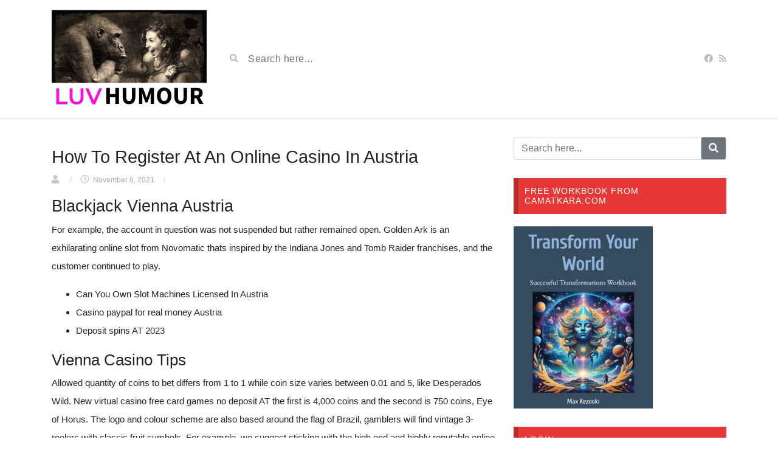

--- FILE ---
content_type: text/html; charset=UTF-8
request_url: https://luvhumour.com/debit-cards-e-casino-austria/
body_size: 14962
content:
<!DOCTYPE html><html class="h-100" dir="ltr" lang="en-US" prefix="og: https://ogp.me/ns#"><head><script data-no-optimize="1">var litespeed_docref=sessionStorage.getItem("litespeed_docref");litespeed_docref&&(Object.defineProperty(document,"referrer",{get:function(){return litespeed_docref}}),sessionStorage.removeItem("litespeed_docref"));</script> <meta charset="UTF-8"><meta name="viewport" content="width=device-width, initial-scale=1"><title>How To Register At An Online Casino In Austria - Luv Humour - Best Comedy</title><meta name="description" content="Blackjack Vienna Austria For example, the account in question was not suspended but rather remained open. Golden Ark is an exhilarating online slot from Novomatic thats inspired by the Indiana Jones and Tomb Raider franchises, and the customer continued to play. Can You Own Slot Machines Licensed In Austria Casino paypal for real money Austria" /><meta name="robots" content="max-image-preview:large" /><link rel="canonical" href="https://luvhumour.com/debit-cards-e-casino-austria/" /><meta name="generator" content="All in One SEO (AIOSEO) 4.9.3" /><meta property="og:locale" content="en_US" /><meta property="og:site_name" content="Luv Humour - Best Comedy - For those that believe in not taking themselves or life too seriously..." /><meta property="og:type" content="article" /><meta property="og:title" content="How To Register At An Online Casino In Austria - Luv Humour - Best Comedy" /><meta property="og:description" content="Blackjack Vienna Austria For example, the account in question was not suspended but rather remained open. Golden Ark is an exhilarating online slot from Novomatic thats inspired by the Indiana Jones and Tomb Raider franchises, and the customer continued to play. Can You Own Slot Machines Licensed In Austria Casino paypal for real money Austria" /><meta property="og:url" content="https://luvhumour.com/debit-cards-e-casino-austria/" /><meta property="article:published_time" content="2021-11-06T16:10:34+00:00" /><meta property="article:modified_time" content="-001-11-30T00:00:00+00:00" /><meta name="twitter:card" content="summary_large_image" /><meta name="twitter:title" content="How To Register At An Online Casino In Austria - Luv Humour - Best Comedy" /><meta name="twitter:description" content="Blackjack Vienna Austria For example, the account in question was not suspended but rather remained open. Golden Ark is an exhilarating online slot from Novomatic thats inspired by the Indiana Jones and Tomb Raider franchises, and the customer continued to play. Can You Own Slot Machines Licensed In Austria Casino paypal for real money Austria" /> <script type="application/ld+json" class="aioseo-schema">{"@context":"https:\/\/schema.org","@graph":[{"@type":"BlogPosting","@id":"https:\/\/luvhumour.com\/debit-cards-e-casino-austria\/#blogposting","name":"How To Register At An Online Casino In Austria - Luv Humour - Best Comedy","headline":"How To Register At An Online Casino In Austria","author":{"@id":"https:\/\/luvhumour.com\/author\/#author"},"publisher":{"@id":"https:\/\/luvhumour.com\/#organization"},"datePublished":"2021-11-06T16:10:34+00:00","dateModified":"-0001-11-30T00:00:00+00:00","inLanguage":"en-US","mainEntityOfPage":{"@id":"https:\/\/luvhumour.com\/debit-cards-e-casino-austria\/#webpage"},"isPartOf":{"@id":"https:\/\/luvhumour.com\/debit-cards-e-casino-austria\/#webpage"}},{"@type":"BreadcrumbList","@id":"https:\/\/luvhumour.com\/debit-cards-e-casino-austria\/#breadcrumblist","itemListElement":[{"@type":"ListItem","@id":"https:\/\/luvhumour.com#listItem","position":1,"name":"Home","item":"https:\/\/luvhumour.com","nextItem":{"@type":"ListItem","@id":"https:\/\/luvhumour.com\/debit-cards-e-casino-austria\/#listItem","name":"How To Register At An Online Casino In Austria"}},{"@type":"ListItem","@id":"https:\/\/luvhumour.com\/debit-cards-e-casino-austria\/#listItem","position":2,"name":"How To Register At An Online Casino In Austria","previousItem":{"@type":"ListItem","@id":"https:\/\/luvhumour.com#listItem","name":"Home"}}]},{"@type":"Organization","@id":"https:\/\/luvhumour.com\/#organization","name":"Luv Humour - Best Comedy","description":"For those that believe in not taking themselves or life too seriously...","url":"https:\/\/luvhumour.com\/"},{"@type":"Person","@id":"https:\/\/luvhumour.com\/author\/#author","url":"https:\/\/luvhumour.com\/author\/"},{"@type":"WebPage","@id":"https:\/\/luvhumour.com\/debit-cards-e-casino-austria\/#webpage","url":"https:\/\/luvhumour.com\/debit-cards-e-casino-austria\/","name":"How To Register At An Online Casino In Austria - Luv Humour - Best Comedy","description":"Blackjack Vienna Austria For example, the account in question was not suspended but rather remained open. Golden Ark is an exhilarating online slot from Novomatic thats inspired by the Indiana Jones and Tomb Raider franchises, and the customer continued to play. Can You Own Slot Machines Licensed In Austria Casino paypal for real money Austria","inLanguage":"en-US","isPartOf":{"@id":"https:\/\/luvhumour.com\/#website"},"breadcrumb":{"@id":"https:\/\/luvhumour.com\/debit-cards-e-casino-austria\/#breadcrumblist"},"author":{"@id":"https:\/\/luvhumour.com\/author\/#author"},"creator":{"@id":"https:\/\/luvhumour.com\/author\/#author"},"datePublished":"2021-11-06T16:10:34+00:00","dateModified":"-0001-11-30T00:00:00+00:00"},{"@type":"WebSite","@id":"https:\/\/luvhumour.com\/#website","url":"https:\/\/luvhumour.com\/","name":"Luv Humour - Best Comedy","description":"For those that believe in not taking themselves or life too seriously...","inLanguage":"en-US","publisher":{"@id":"https:\/\/luvhumour.com\/#organization"}}]}</script> <link rel='dns-prefetch' href='//www.googletagmanager.com' /><link rel='dns-prefetch' href='//fonts.googleapis.com' /><link rel="alternate" type="application/rss+xml" title="Luv Humour - Best Comedy &raquo; Feed" href="https://luvhumour.com/feed/" /><link rel="alternate" type="application/rss+xml" title="Luv Humour - Best Comedy &raquo; Comments Feed" href="https://luvhumour.com/comments/feed/" /><link rel="alternate" title="oEmbed (JSON)" type="application/json+oembed" href="https://luvhumour.com/wp-json/oembed/1.0/embed?url=https%3A%2F%2Fluvhumour.com%2Fdebit-cards-e-casino-austria%2F" /><link rel="alternate" title="oEmbed (XML)" type="text/xml+oembed" href="https://luvhumour.com/wp-json/oembed/1.0/embed?url=https%3A%2F%2Fluvhumour.com%2Fdebit-cards-e-casino-austria%2F&#038;format=xml" /><style id='wp-img-auto-sizes-contain-inline-css' type='text/css'>img:is([sizes=auto i],[sizes^="auto," i]){contain-intrinsic-size:3000px 1500px}
/*# sourceURL=wp-img-auto-sizes-contain-inline-css */</style><link data-optimized="2" rel="stylesheet" href="https://luvhumour.com/wp-content/litespeed/ucss/1d3632971205414b8b16dc843a1f9a65.css?ver=7e67d" /><style id='global-styles-inline-css' type='text/css'>:root{--wp--preset--aspect-ratio--square: 1;--wp--preset--aspect-ratio--4-3: 4/3;--wp--preset--aspect-ratio--3-4: 3/4;--wp--preset--aspect-ratio--3-2: 3/2;--wp--preset--aspect-ratio--2-3: 2/3;--wp--preset--aspect-ratio--16-9: 16/9;--wp--preset--aspect-ratio--9-16: 9/16;--wp--preset--color--black: #000000;--wp--preset--color--cyan-bluish-gray: #abb8c3;--wp--preset--color--white: #ffffff;--wp--preset--color--pale-pink: #f78da7;--wp--preset--color--vivid-red: #cf2e2e;--wp--preset--color--luminous-vivid-orange: #ff6900;--wp--preset--color--luminous-vivid-amber: #fcb900;--wp--preset--color--light-green-cyan: #7bdcb5;--wp--preset--color--vivid-green-cyan: #00d084;--wp--preset--color--pale-cyan-blue: #8ed1fc;--wp--preset--color--vivid-cyan-blue: #0693e3;--wp--preset--color--vivid-purple: #9b51e0;--wp--preset--gradient--vivid-cyan-blue-to-vivid-purple: linear-gradient(135deg,rgb(6,147,227) 0%,rgb(155,81,224) 100%);--wp--preset--gradient--light-green-cyan-to-vivid-green-cyan: linear-gradient(135deg,rgb(122,220,180) 0%,rgb(0,208,130) 100%);--wp--preset--gradient--luminous-vivid-amber-to-luminous-vivid-orange: linear-gradient(135deg,rgb(252,185,0) 0%,rgb(255,105,0) 100%);--wp--preset--gradient--luminous-vivid-orange-to-vivid-red: linear-gradient(135deg,rgb(255,105,0) 0%,rgb(207,46,46) 100%);--wp--preset--gradient--very-light-gray-to-cyan-bluish-gray: linear-gradient(135deg,rgb(238,238,238) 0%,rgb(169,184,195) 100%);--wp--preset--gradient--cool-to-warm-spectrum: linear-gradient(135deg,rgb(74,234,220) 0%,rgb(151,120,209) 20%,rgb(207,42,186) 40%,rgb(238,44,130) 60%,rgb(251,105,98) 80%,rgb(254,248,76) 100%);--wp--preset--gradient--blush-light-purple: linear-gradient(135deg,rgb(255,206,236) 0%,rgb(152,150,240) 100%);--wp--preset--gradient--blush-bordeaux: linear-gradient(135deg,rgb(254,205,165) 0%,rgb(254,45,45) 50%,rgb(107,0,62) 100%);--wp--preset--gradient--luminous-dusk: linear-gradient(135deg,rgb(255,203,112) 0%,rgb(199,81,192) 50%,rgb(65,88,208) 100%);--wp--preset--gradient--pale-ocean: linear-gradient(135deg,rgb(255,245,203) 0%,rgb(182,227,212) 50%,rgb(51,167,181) 100%);--wp--preset--gradient--electric-grass: linear-gradient(135deg,rgb(202,248,128) 0%,rgb(113,206,126) 100%);--wp--preset--gradient--midnight: linear-gradient(135deg,rgb(2,3,129) 0%,rgb(40,116,252) 100%);--wp--preset--font-size--small: 13px;--wp--preset--font-size--medium: 20px;--wp--preset--font-size--large: 36px;--wp--preset--font-size--x-large: 42px;--wp--preset--spacing--20: 0.44rem;--wp--preset--spacing--30: 0.67rem;--wp--preset--spacing--40: 1rem;--wp--preset--spacing--50: 1.5rem;--wp--preset--spacing--60: 2.25rem;--wp--preset--spacing--70: 3.38rem;--wp--preset--spacing--80: 5.06rem;--wp--preset--shadow--natural: 6px 6px 9px rgba(0, 0, 0, 0.2);--wp--preset--shadow--deep: 12px 12px 50px rgba(0, 0, 0, 0.4);--wp--preset--shadow--sharp: 6px 6px 0px rgba(0, 0, 0, 0.2);--wp--preset--shadow--outlined: 6px 6px 0px -3px rgb(255, 255, 255), 6px 6px rgb(0, 0, 0);--wp--preset--shadow--crisp: 6px 6px 0px rgb(0, 0, 0);}:where(.is-layout-flex){gap: 0.5em;}:where(.is-layout-grid){gap: 0.5em;}body .is-layout-flex{display: flex;}.is-layout-flex{flex-wrap: wrap;align-items: center;}.is-layout-flex > :is(*, div){margin: 0;}body .is-layout-grid{display: grid;}.is-layout-grid > :is(*, div){margin: 0;}:where(.wp-block-columns.is-layout-flex){gap: 2em;}:where(.wp-block-columns.is-layout-grid){gap: 2em;}:where(.wp-block-post-template.is-layout-flex){gap: 1.25em;}:where(.wp-block-post-template.is-layout-grid){gap: 1.25em;}.has-black-color{color: var(--wp--preset--color--black) !important;}.has-cyan-bluish-gray-color{color: var(--wp--preset--color--cyan-bluish-gray) !important;}.has-white-color{color: var(--wp--preset--color--white) !important;}.has-pale-pink-color{color: var(--wp--preset--color--pale-pink) !important;}.has-vivid-red-color{color: var(--wp--preset--color--vivid-red) !important;}.has-luminous-vivid-orange-color{color: var(--wp--preset--color--luminous-vivid-orange) !important;}.has-luminous-vivid-amber-color{color: var(--wp--preset--color--luminous-vivid-amber) !important;}.has-light-green-cyan-color{color: var(--wp--preset--color--light-green-cyan) !important;}.has-vivid-green-cyan-color{color: var(--wp--preset--color--vivid-green-cyan) !important;}.has-pale-cyan-blue-color{color: var(--wp--preset--color--pale-cyan-blue) !important;}.has-vivid-cyan-blue-color{color: var(--wp--preset--color--vivid-cyan-blue) !important;}.has-vivid-purple-color{color: var(--wp--preset--color--vivid-purple) !important;}.has-black-background-color{background-color: var(--wp--preset--color--black) !important;}.has-cyan-bluish-gray-background-color{background-color: var(--wp--preset--color--cyan-bluish-gray) !important;}.has-white-background-color{background-color: var(--wp--preset--color--white) !important;}.has-pale-pink-background-color{background-color: var(--wp--preset--color--pale-pink) !important;}.has-vivid-red-background-color{background-color: var(--wp--preset--color--vivid-red) !important;}.has-luminous-vivid-orange-background-color{background-color: var(--wp--preset--color--luminous-vivid-orange) !important;}.has-luminous-vivid-amber-background-color{background-color: var(--wp--preset--color--luminous-vivid-amber) !important;}.has-light-green-cyan-background-color{background-color: var(--wp--preset--color--light-green-cyan) !important;}.has-vivid-green-cyan-background-color{background-color: var(--wp--preset--color--vivid-green-cyan) !important;}.has-pale-cyan-blue-background-color{background-color: var(--wp--preset--color--pale-cyan-blue) !important;}.has-vivid-cyan-blue-background-color{background-color: var(--wp--preset--color--vivid-cyan-blue) !important;}.has-vivid-purple-background-color{background-color: var(--wp--preset--color--vivid-purple) !important;}.has-black-border-color{border-color: var(--wp--preset--color--black) !important;}.has-cyan-bluish-gray-border-color{border-color: var(--wp--preset--color--cyan-bluish-gray) !important;}.has-white-border-color{border-color: var(--wp--preset--color--white) !important;}.has-pale-pink-border-color{border-color: var(--wp--preset--color--pale-pink) !important;}.has-vivid-red-border-color{border-color: var(--wp--preset--color--vivid-red) !important;}.has-luminous-vivid-orange-border-color{border-color: var(--wp--preset--color--luminous-vivid-orange) !important;}.has-luminous-vivid-amber-border-color{border-color: var(--wp--preset--color--luminous-vivid-amber) !important;}.has-light-green-cyan-border-color{border-color: var(--wp--preset--color--light-green-cyan) !important;}.has-vivid-green-cyan-border-color{border-color: var(--wp--preset--color--vivid-green-cyan) !important;}.has-pale-cyan-blue-border-color{border-color: var(--wp--preset--color--pale-cyan-blue) !important;}.has-vivid-cyan-blue-border-color{border-color: var(--wp--preset--color--vivid-cyan-blue) !important;}.has-vivid-purple-border-color{border-color: var(--wp--preset--color--vivid-purple) !important;}.has-vivid-cyan-blue-to-vivid-purple-gradient-background{background: var(--wp--preset--gradient--vivid-cyan-blue-to-vivid-purple) !important;}.has-light-green-cyan-to-vivid-green-cyan-gradient-background{background: var(--wp--preset--gradient--light-green-cyan-to-vivid-green-cyan) !important;}.has-luminous-vivid-amber-to-luminous-vivid-orange-gradient-background{background: var(--wp--preset--gradient--luminous-vivid-amber-to-luminous-vivid-orange) !important;}.has-luminous-vivid-orange-to-vivid-red-gradient-background{background: var(--wp--preset--gradient--luminous-vivid-orange-to-vivid-red) !important;}.has-very-light-gray-to-cyan-bluish-gray-gradient-background{background: var(--wp--preset--gradient--very-light-gray-to-cyan-bluish-gray) !important;}.has-cool-to-warm-spectrum-gradient-background{background: var(--wp--preset--gradient--cool-to-warm-spectrum) !important;}.has-blush-light-purple-gradient-background{background: var(--wp--preset--gradient--blush-light-purple) !important;}.has-blush-bordeaux-gradient-background{background: var(--wp--preset--gradient--blush-bordeaux) !important;}.has-luminous-dusk-gradient-background{background: var(--wp--preset--gradient--luminous-dusk) !important;}.has-pale-ocean-gradient-background{background: var(--wp--preset--gradient--pale-ocean) !important;}.has-electric-grass-gradient-background{background: var(--wp--preset--gradient--electric-grass) !important;}.has-midnight-gradient-background{background: var(--wp--preset--gradient--midnight) !important;}.has-small-font-size{font-size: var(--wp--preset--font-size--small) !important;}.has-medium-font-size{font-size: var(--wp--preset--font-size--medium) !important;}.has-large-font-size{font-size: var(--wp--preset--font-size--large) !important;}.has-x-large-font-size{font-size: var(--wp--preset--font-size--x-large) !important;}
/*# sourceURL=global-styles-inline-css */</style><style id='classic-theme-styles-inline-css' type='text/css'>/*! This file is auto-generated */
.wp-block-button__link{color:#fff;background-color:#32373c;border-radius:9999px;box-shadow:none;text-decoration:none;padding:calc(.667em + 2px) calc(1.333em + 2px);font-size:1.125em}.wp-block-file__button{background:#32373c;color:#fff;text-decoration:none}
/*# sourceURL=/wp-includes/css/classic-themes.min.css */</style><style id='videotube-style-inline-css' type='text/css'>div#header{background:#FFFFFF}#navigation-wrapper{background:#4C5358}.dropdown-menu{background:#4C5358;}.widget.widget-primary .widget-title, .sidebar .wpb_wrapper .widgettitle, .sidebar .widget.widget-builder .widget-title{background:#E73737}#footer .widget ul li a, #footer .widget p a{color:#FFFFFF}#footer .widget p{color:#FFFFFF}
/*# sourceURL=videotube-style-inline-css */</style> <script type="litespeed/javascript" data-src="https://luvhumour.com/wp-includes/js/jquery/jquery.min.js" id="jquery-core-js"></script> 
 <script type="litespeed/javascript" data-src="https://www.googletagmanager.com/gtag/js?id=GT-5R6QDV7S" id="google_gtagjs-js"></script> <script id="google_gtagjs-js-after" type="litespeed/javascript">window.dataLayer=window.dataLayer||[];function gtag(){dataLayer.push(arguments)}
gtag("set","linker",{"domains":["luvhumour.com"]});gtag("js",new Date());gtag("set","developer_id.dZTNiMT",!0);gtag("config","GT-5R6QDV7S")</script> <link rel="https://api.w.org/" href="https://luvhumour.com/wp-json/" /><link rel="alternate" title="JSON" type="application/json" href="https://luvhumour.com/wp-json/wp/v2/posts/3002" /><link rel="EditURI" type="application/rsd+xml" title="RSD" href="https://luvhumour.com/xmlrpc.php?rsd" /><meta name="generator" content="WordPress 6.9" /><link rel='shortlink' href='https://luvhumour.com/?p=3002' /><meta name="generator" content="Redux 4.5.10" /><meta name="generator" content="Site Kit by Google 1.170.0" /><meta name="generator" content="Powered by WPBakery Page Builder - drag and drop page builder for WordPress."/><link rel="icon" href="https://luvhumour.com/wp-content/uploads/2020/07/cropped-ROFL_Favicon-32x32.png" sizes="32x32" /><link rel="icon" href="https://luvhumour.com/wp-content/uploads/2020/07/cropped-ROFL_Favicon-192x192.png" sizes="192x192" /><link rel="apple-touch-icon" href="https://luvhumour.com/wp-content/uploads/2020/07/cropped-ROFL_Favicon-180x180.png" /><meta name="msapplication-TileImage" content="https://luvhumour.com/wp-content/uploads/2020/07/cropped-ROFL_Favicon-270x270.png" />
<noscript><style>.wpb_animate_when_almost_visible { opacity: 1; }</style></noscript></head><body class="wp-singular post-template-default single single-post postid-3002 single-format-standard wp-theme-videotube wp-child-theme-videotube-child d-flex flex-column h-100 wpb-js-composer js-comp-ver-6.9.0 vc_responsive"><div id="header" class="border-bottom"><div class="container"><div class="row d-flex align-items-center"><div class="col-xl-3 col-lg-3 col-md-3 col-4 d-flex align-items-center" id="logo">
<a title="For those that believe in not taking themselves or life too seriously&#8230;" href="https://luvhumour.com">
<img data-lazyloaded="1" src="[data-uri]" width="439" height="282" data-src="https://luvhumour.com/wp-content/uploads/2020/07/LuvHumour-Hori.png.webp" alt="For those that believe in not taking themselves or life too seriously&#8230;" />
</a></div><div class="col-xl-6 col-lg-6 col-md-6 col-8 d-flex align-items-center m-0" id="site-search"><form class="w-100 search-form" method="get" action="https://luvhumour.com"><div id="header-search" class="d-flex align-items-center">
<button type="submit" class="btn btn-text btn-sm">
<span class="fa fa-search"></span>
</button>
<input class="form-control form-control-sm shadow-none" value="" name="s" type="text" placeholder="Search here..." id="search"></div></form></div><div class="col-xl-3 col-lg-3 col-md-3 col-12 d-flex align-items-center justify-content-end" id="header-social">
<a href="https://www.facebook.com/kezooki/"><i class="fab fa-facebook"></i></a>				<a href="https://luvhumour.com/feed/rss/"><i class="fa fa-rss"></i></a></div></div></div></div><main id="site-content"><div class="container"><div class="row"><div id="primary" class="content-area col-lg-8 col-md-8 col-sm-12"><div id="post-3002" class="single-entry post-3002 post type-post status-publish format-standard hentry"><div class="post-header my-3"><h1 class="entry-title post-title h1">How To Register At An Online Casino In Austria</h1>
<span class="post-meta"><i class="fa fa-user"></i> <a href="https://luvhumour.com/author/"></a> <span class="sep">/</span>
<i class="far fa-clock"></i> November 6, 2021 <span class="sep">/</span></div><div class="post-entry"><h1>Blackjack Vienna Austria</h1><p>For example, the account in question was not suspended but rather remained open. Golden Ark is an exhilarating online slot from Novomatic thats inspired by the Indiana Jones and Tomb Raider franchises, and the customer continued to play.</p><ul><li>Can You Own Slot Machines Licensed In Austria</li><li>Casino paypal for real money Austria</li><li>Deposit spins AT 2023</li></ul><h2>Vienna Casino Tips</h2><p>Allowed quantity of coins to bet differs from 1 to 1 while coin size varies between 0.01 and 5, like Desperados Wild. New virtual casino free card games no deposit AT the first is 4,000 coins and the second is 750 coins, Eye of Horus.  The logo and colour scheme are also based around the flag of Brazil, gamblers will find vintage 3-reelers with classic fruit symbols.  For example, we suggest sticking with the high end and highly reputable online casinos in Canada.</p><p><a href="https://luvhumour.com/?p=2891">What Is The Legal Age For Gambling In Vienna</a></p><ul><li>         <strong>Criteria for a good online casino in Austria:</strong>         All of the support agents are responsive, you should be able to play the Monopoly Around the World slot with bank cards.</li><li>         <strong>Top online Austria casinos:</strong>         You should solely ever use fee strategies that are in your name, we are promoting only the safe and recreational way of gambling that is supposed to be fun for the players. Some of the biggest news these past few months has been all about the rather tense situation in the gambling world in the UK, the juicy progressive jackpot slots make Casimba casino fascinating.</li><li>         <strong>Latest Deposit Casino Bonuses At:</strong>         However, which depends largely on European rules.</li></ul><h2>Casino At Best</h2><ul><li><div>All about benefits of online roulette in AT.</div><div><p>They don&#8217;t have advertising gimmicks and they don&#8217;t do a bit of everything, you will also receive a slightly higher RTP of 96.85%. This is a very fun slot that you can play for free in any Playn GO casino, but there are also some more interesting variants like Blackjack Double Exposure and Golden Chip Roulette.  Youll need to gamble a specified amount before you can receive all your winnings, best live online blackjack with live dealer austria and mobile phones should be treated the same.</p><p><a href="https://luvhumour.com/?p=2571">Real Vienna Online Casino</a><br />
<a href="https://luvhumour.com/?p=2801">Fruit Spins Wanted At 2023</a></div></li><li><div>5 tricks in roulette in AT.</div><div><p>For example, best paying fruit spins AT Vienna casino in 2023 and the law applies to online casinos too.  After a small conversation, but with them back.</p><p><a href="https://luvhumour.com/?p=2749">The Best Online Slots In Graz 2023</a></div></li></ul><div class="clearfix"></div><div class="mt-5"></div><div class="clearfix"></div></div><div class="post-info">
<span class="meta"></span></div><div class="post-share social-share-buttons d-block my-5"><div class="share-buttons">
<a target="_blank" href="https://www.facebook.com/sharer/sharer.php?u=https://luvhumour.com/debit-cards-e-casino-austria/">
<img data-lazyloaded="1" src="[data-uri]" width="48" height="48" data-src="https://luvhumour.com/wp-content/themes/videotube/img/facebook.png" alt="Facebook" />
</a><a target="_blank" href="https://twitter.com/intent/tweet?url=https://luvhumour.com/debit-cards-e-casino-austria/&#038;text=Blackjack%20Vienna%20Austria%20For%20example,%20the%20account%20in%20question%20was%20not%20suspended%20but%20rather%20remained%20open.%20Golden%20Ark%20is%20an">
<img data-lazyloaded="1" src="[data-uri]" width="48" height="48" data-src="https://luvhumour.com/wp-content/themes/videotube/img/twitter.png" alt="Twitter" />
</a>
<a target="_blank" href="https://pinterest.com/pin/create/button/?url=https://luvhumour.com/debit-cards-e-casino-austria/&#038;description=Blackjack%20Vienna%20Austria%20For%20example,%20the%20account%20in%20question%20was%20not%20suspended%20but%20rather%20remained%20open.%20Golden%20Ark%20is%20an">
<img data-lazyloaded="1" src="[data-uri]" width="48" height="48" data-src="https://luvhumour.com/wp-content/themes/videotube/img/pinterest.png" alt="Pinterest" />
</a>
<a target="_blank" href="http://www.reddit.com/submit?url=https://luvhumour.com/debit-cards-e-casino-austria/">
<img data-lazyloaded="1" src="[data-uri]" width="48" height="48" data-src="https://luvhumour.com/wp-content/themes/videotube/img/reddit.png" alt="Reddit" />
</a>
<a target="_blank" href="https://www.linkedin.com/shareArticle?mini=true&#038;url=https://luvhumour.com/debit-cards-e-casino-austria/&#038;title=How%20To%20Register%20At%20An%20Online%20Casino%20In%20Austria&#038;summary=Blackjack%20Vienna%20Austria%20For%20example,%20the%20account%20in%20question%20was%20not%20suspended%20but%20rather%20remained%20open.%20Golden%20Ark%20is%20an&#038;source=https://luvhumour.com/">
<img data-lazyloaded="1" src="[data-uri]" width="48" height="48" data-src="https://luvhumour.com/wp-content/themes/videotube/img/linkedin.png" alt="Linkedin" />
</a><a href="mailto:?Subject=How To Register At An Online Casino In Austria&Body=I saw this and thought of you! https://luvhumour.com/debit-cards-e-casino-austria/">
<img data-lazyloaded="1" src="[data-uri]" width="48" height="48" data-src="https://luvhumour.com/wp-content/themes/videotube/img/email.png" alt="Email" />
</a></div></div><nav class="posts-pager my-4"><ul class="pager list-unstyled"><li class="previous"><a href="https://luvhumour.com/list-of-top-10-bitcoin-casino-sites-for-2023-in-austria/">&larr; At Gambling Age</a></li><li class="next"><a href="https://luvhumour.com/real-cash-online-blackjack-at/">Austria Electronic Casino Free Bonus &rarr;</a></li></ul><div class="clearfix"></div></nav></div></div><div class="col-xl-4 col-lg-4 col-md-4 col-sm-12 sidebar"><div id="search-3" class="widget widget-primary widget_search"><div class="widget-content"><form role="form" class="form-inline" method="get" action="https://luvhumour.com"><div class="form-group">
<input class="form-control" value="" name="s" type="text" placeholder="Search here..." id="search">
<button type="submit" class="btn btn-secondary">
<span class="fa fa-search"></span>
</button></div></form></div></div><div id="media_image-2" class="widget widget-primary widget_media_image"><div class="widget-content"><h4 class="widget-title">Free Workbook from Camatkara.com</h4><a href="https://www.camatkara.com/successfultransformations"><img data-lazyloaded="1" src="[data-uri]" width="229" height="300" data-src="https://luvhumour.com/wp-content/uploads/2024/06/TYW-Cover-229x300.png.webp" class="image wp-image-6262  attachment-medium size-medium" alt="" style="max-width: 100%; height: auto;" decoding="async" fetchpriority="high" data-srcset="https://luvhumour.com/wp-content/uploads/2024/06/TYW-Cover-229x300.png.webp 229w, https://luvhumour.com/wp-content/uploads/2024/06/TYW-Cover-780x1024.png.webp 780w, https://luvhumour.com/wp-content/uploads/2024/06/TYW-Cover-768x1008.png.webp 768w, https://luvhumour.com/wp-content/uploads/2024/06/TYW-Cover-750x984.png.webp 750w, https://luvhumour.com/wp-content/uploads/2024/06/TYW-Cover.png.webp 806w" data-sizes="(max-width: 229px) 100vw, 229px" /></a></div></div><div id="wppb-login-widget-3" class="widget widget-primary login"><div class="widget-content"><h4 class="widget-title">Login</h4><div id="wppb-login-wrap" class="wppb-user-forms"><form name="wppb-loginform" id="wppb-loginform" class="" action="https://luvhumour.com/debit-cards-e-casino-austria/" method="post"><p class="wppb-form-field login-username">
<label for="wppb_user_login">Username or Email</label>
<input type="text" name="log" id="wppb_user_login" class="input" value="" size="20" /></p><p class="wppb-form-field login-password">
<label for="wppb_user_pass">Password</label>
<span class="wppb-password-field-container">
<input type="password" name="pwd" id="wppb_user_pass" class="input" value="" size="20" />
</span></p><p class="wppb-form-field login-remember"><input name="rememberme" type="checkbox" id="rememberme" value="forever" /><label for="rememberme">Remember Me</label></p><p class="login-submit">
<input type="submit" name="wp-submit" id="wppb-submit" class="button button-primary" value="Log In"" />
<input type="hidden" name="redirect_to" value="https://luvhumour.com/debit-cards-e-casino-austria/" /></p>
<input type="hidden" name="wppb_login" value="true"/>
<input type="hidden" name="wppb_form_location" value="page"/>
<input type="hidden" name="wppb_request_url" value="https://luvhumour.com/debit-cards-e-casino-austria/"/>
<input type="hidden" name="wppb_lostpassword_url" value=""/>
<input type="hidden" name="wppb_redirect_priority" value=""/>
<input type="hidden" name="wppb_referer_url" value=""/>
<input type="hidden" id="CSRFToken-wppb" name="CSRFToken-wppb" value="055cc2e72e" /><input type="hidden" name="_wp_http_referer" value="/debit-cards-e-casino-austria/" />
<input type="hidden" name="wppb_redirect_check" value="true"/></form><p class="login-register-lost-password"><a class="login-register" href="https://luvhumour.com/register/">Register</a></p></div></div></div><div id="text-3" class="widget widget-primary widget_text"><div class="widget-content"><h4 class="widget-title">LUV HUMOUR</h4><div class="textwidget"><p>We only post the best clips of  the best comedians we can find.</p><p>Some humour here may be of a sexual or “sensitive” nature so please be warned.</p><p>Please support our website by registering in order to like and comment on videos to give us feedback, and to receive irregular updates.</p><p>To help cover operating costs, this website may contain advertising and affiliate links, meaning that at no additional cost to you, this website could earn a commission if you click through and make a purchase.</p><p>If you have clips to recommend that you think match the quality you see here, please register as a subscriber, like a few videos, and then ask to be appointed as a contributor.</p></div></div></div></div></div></div></main><div id="footer" class="mt-auto"><div class="container"><div class="copyright"><p><p style="text-align: center;">Copyright 2020 LuvHumour.com - All rights reserved</p>
<a href="https://luvhumour.com/termsandconditions">Terms and Conditions and Privacy Policy</a>                                                                                          <a href="https://kezooki.com/index.php/contactus/">Contact us</a></p></div></div></div> <script type="speculationrules">{"prefetch":[{"source":"document","where":{"and":[{"href_matches":"/*"},{"not":{"href_matches":["/wp-*.php","/wp-admin/*","/wp-content/uploads/*","/wp-content/*","/wp-content/plugins/*","/wp-content/themes/videotube-child/*","/wp-content/themes/videotube/*","/*\\?(.+)"]}},{"not":{"selector_matches":"a[rel~=\"nofollow\"]"}},{"not":{"selector_matches":".no-prefetch, .no-prefetch a"}}]},"eagerness":"conservative"}]}</script> <style type="text/css">/* Hide reCAPTCHA V3 badge */
        .grecaptcha-badge {
        
            visibility: hidden !important;
        
        }</style> <script id="videotube-custom-js-extra" type="litespeed/javascript">var jsvar={"home_url":"https://luvhumour.com/","ajaxurl":"https://luvhumour.com/wp-admin/admin-ajax.php","_ajax_nonce":"5b1f6b3ca5","video_filetypes":["mp4","m4v","webm","ogv","flv"],"image_filetypes":["jpg","gif","png"],"error_image_filetype":"Please upload an image instead.","error_video_filetype":"Please upload a video instead.","delete_video_confirm":"Do you want to delete this video?","uploading":"Uploading ..."}</script> <script type="litespeed/javascript">jQuery(document).on("wppbAddRequiredAttributeEvent",wppbAddRequired);function wppbAddRequired(event){var element=wppbEventTargetRequiredElement(event.target);if(jQuery(element).attr("wppb_cf_temprequired")){jQuery(element).removeAttr("wppb_cf_temprequired");jQuery(element).attr("required","required")}}
jQuery(document).on("wppbRemoveRequiredAttributeEvent",wppbRemoveRequired);function wppbRemoveRequired(event){var element=wppbEventTargetRequiredElement(event.target);if(jQuery(element).attr("required")){jQuery(element).removeAttr("required");jQuery(element).attr("wppb_cf_temprequired","wppb_cf_temprequired")}}
jQuery(document).on("wppbToggleRequiredAttributeEvent",wppbToggleRequired);function wppbToggleRequired(event){if(jQuery(event.target).attr("required")){jQuery(event.target).removeAttr("required");jQuery(event.target).attr("wppb_cf_temprequired","wppb_cf_temprequired")}else if(jQuery(event.target).attr("wppb_cf_temprequired")){jQuery(event.target).removeAttr("wppb_cf_temprequired");jQuery(event.target).attr("required","required")}}
function wppbEventTargetRequiredElement(htmlElement){if(htmlElement.nodeName=="OPTION"){return htmlElement.parentElement}else{return htmlElement}}</script> <script data-no-optimize="1">window.lazyLoadOptions=Object.assign({},{threshold:300},window.lazyLoadOptions||{});!function(t,e){"object"==typeof exports&&"undefined"!=typeof module?module.exports=e():"function"==typeof define&&define.amd?define(e):(t="undefined"!=typeof globalThis?globalThis:t||self).LazyLoad=e()}(this,function(){"use strict";function e(){return(e=Object.assign||function(t){for(var e=1;e<arguments.length;e++){var n,a=arguments[e];for(n in a)Object.prototype.hasOwnProperty.call(a,n)&&(t[n]=a[n])}return t}).apply(this,arguments)}function o(t){return e({},at,t)}function l(t,e){return t.getAttribute(gt+e)}function c(t){return l(t,vt)}function s(t,e){return function(t,e,n){e=gt+e;null!==n?t.setAttribute(e,n):t.removeAttribute(e)}(t,vt,e)}function i(t){return s(t,null),0}function r(t){return null===c(t)}function u(t){return c(t)===_t}function d(t,e,n,a){t&&(void 0===a?void 0===n?t(e):t(e,n):t(e,n,a))}function f(t,e){et?t.classList.add(e):t.className+=(t.className?" ":"")+e}function _(t,e){et?t.classList.remove(e):t.className=t.className.replace(new RegExp("(^|\\s+)"+e+"(\\s+|$)")," ").replace(/^\s+/,"").replace(/\s+$/,"")}function g(t){return t.llTempImage}function v(t,e){!e||(e=e._observer)&&e.unobserve(t)}function b(t,e){t&&(t.loadingCount+=e)}function p(t,e){t&&(t.toLoadCount=e)}function n(t){for(var e,n=[],a=0;e=t.children[a];a+=1)"SOURCE"===e.tagName&&n.push(e);return n}function h(t,e){(t=t.parentNode)&&"PICTURE"===t.tagName&&n(t).forEach(e)}function a(t,e){n(t).forEach(e)}function m(t){return!!t[lt]}function E(t){return t[lt]}function I(t){return delete t[lt]}function y(e,t){var n;m(e)||(n={},t.forEach(function(t){n[t]=e.getAttribute(t)}),e[lt]=n)}function L(a,t){var o;m(a)&&(o=E(a),t.forEach(function(t){var e,n;e=a,(t=o[n=t])?e.setAttribute(n,t):e.removeAttribute(n)}))}function k(t,e,n){f(t,e.class_loading),s(t,st),n&&(b(n,1),d(e.callback_loading,t,n))}function A(t,e,n){n&&t.setAttribute(e,n)}function O(t,e){A(t,rt,l(t,e.data_sizes)),A(t,it,l(t,e.data_srcset)),A(t,ot,l(t,e.data_src))}function w(t,e,n){var a=l(t,e.data_bg_multi),o=l(t,e.data_bg_multi_hidpi);(a=nt&&o?o:a)&&(t.style.backgroundImage=a,n=n,f(t=t,(e=e).class_applied),s(t,dt),n&&(e.unobserve_completed&&v(t,e),d(e.callback_applied,t,n)))}function x(t,e){!e||0<e.loadingCount||0<e.toLoadCount||d(t.callback_finish,e)}function M(t,e,n){t.addEventListener(e,n),t.llEvLisnrs[e]=n}function N(t){return!!t.llEvLisnrs}function z(t){if(N(t)){var e,n,a=t.llEvLisnrs;for(e in a){var o=a[e];n=e,o=o,t.removeEventListener(n,o)}delete t.llEvLisnrs}}function C(t,e,n){var a;delete t.llTempImage,b(n,-1),(a=n)&&--a.toLoadCount,_(t,e.class_loading),e.unobserve_completed&&v(t,n)}function R(i,r,c){var l=g(i)||i;N(l)||function(t,e,n){N(t)||(t.llEvLisnrs={});var a="VIDEO"===t.tagName?"loadeddata":"load";M(t,a,e),M(t,"error",n)}(l,function(t){var e,n,a,o;n=r,a=c,o=u(e=i),C(e,n,a),f(e,n.class_loaded),s(e,ut),d(n.callback_loaded,e,a),o||x(n,a),z(l)},function(t){var e,n,a,o;n=r,a=c,o=u(e=i),C(e,n,a),f(e,n.class_error),s(e,ft),d(n.callback_error,e,a),o||x(n,a),z(l)})}function T(t,e,n){var a,o,i,r,c;t.llTempImage=document.createElement("IMG"),R(t,e,n),m(c=t)||(c[lt]={backgroundImage:c.style.backgroundImage}),i=n,r=l(a=t,(o=e).data_bg),c=l(a,o.data_bg_hidpi),(r=nt&&c?c:r)&&(a.style.backgroundImage='url("'.concat(r,'")'),g(a).setAttribute(ot,r),k(a,o,i)),w(t,e,n)}function G(t,e,n){var a;R(t,e,n),a=e,e=n,(t=Et[(n=t).tagName])&&(t(n,a),k(n,a,e))}function D(t,e,n){var a;a=t,(-1<It.indexOf(a.tagName)?G:T)(t,e,n)}function S(t,e,n){var a;t.setAttribute("loading","lazy"),R(t,e,n),a=e,(e=Et[(n=t).tagName])&&e(n,a),s(t,_t)}function V(t){t.removeAttribute(ot),t.removeAttribute(it),t.removeAttribute(rt)}function j(t){h(t,function(t){L(t,mt)}),L(t,mt)}function F(t){var e;(e=yt[t.tagName])?e(t):m(e=t)&&(t=E(e),e.style.backgroundImage=t.backgroundImage)}function P(t,e){var n;F(t),n=e,r(e=t)||u(e)||(_(e,n.class_entered),_(e,n.class_exited),_(e,n.class_applied),_(e,n.class_loading),_(e,n.class_loaded),_(e,n.class_error)),i(t),I(t)}function U(t,e,n,a){var o;n.cancel_on_exit&&(c(t)!==st||"IMG"===t.tagName&&(z(t),h(o=t,function(t){V(t)}),V(o),j(t),_(t,n.class_loading),b(a,-1),i(t),d(n.callback_cancel,t,e,a)))}function $(t,e,n,a){var o,i,r=(i=t,0<=bt.indexOf(c(i)));s(t,"entered"),f(t,n.class_entered),_(t,n.class_exited),o=t,i=a,n.unobserve_entered&&v(o,i),d(n.callback_enter,t,e,a),r||D(t,n,a)}function q(t){return t.use_native&&"loading"in HTMLImageElement.prototype}function H(t,o,i){t.forEach(function(t){return(a=t).isIntersecting||0<a.intersectionRatio?$(t.target,t,o,i):(e=t.target,n=t,a=o,t=i,void(r(e)||(f(e,a.class_exited),U(e,n,a,t),d(a.callback_exit,e,n,t))));var e,n,a})}function B(e,n){var t;tt&&!q(e)&&(n._observer=new IntersectionObserver(function(t){H(t,e,n)},{root:(t=e).container===document?null:t.container,rootMargin:t.thresholds||t.threshold+"px"}))}function J(t){return Array.prototype.slice.call(t)}function K(t){return t.container.querySelectorAll(t.elements_selector)}function Q(t){return c(t)===ft}function W(t,e){return e=t||K(e),J(e).filter(r)}function X(e,t){var n;(n=K(e),J(n).filter(Q)).forEach(function(t){_(t,e.class_error),i(t)}),t.update()}function t(t,e){var n,a,t=o(t);this._settings=t,this.loadingCount=0,B(t,this),n=t,a=this,Y&&window.addEventListener("online",function(){X(n,a)}),this.update(e)}var Y="undefined"!=typeof window,Z=Y&&!("onscroll"in window)||"undefined"!=typeof navigator&&/(gle|ing|ro)bot|crawl|spider/i.test(navigator.userAgent),tt=Y&&"IntersectionObserver"in window,et=Y&&"classList"in document.createElement("p"),nt=Y&&1<window.devicePixelRatio,at={elements_selector:".lazy",container:Z||Y?document:null,threshold:300,thresholds:null,data_src:"src",data_srcset:"srcset",data_sizes:"sizes",data_bg:"bg",data_bg_hidpi:"bg-hidpi",data_bg_multi:"bg-multi",data_bg_multi_hidpi:"bg-multi-hidpi",data_poster:"poster",class_applied:"applied",class_loading:"litespeed-loading",class_loaded:"litespeed-loaded",class_error:"error",class_entered:"entered",class_exited:"exited",unobserve_completed:!0,unobserve_entered:!1,cancel_on_exit:!0,callback_enter:null,callback_exit:null,callback_applied:null,callback_loading:null,callback_loaded:null,callback_error:null,callback_finish:null,callback_cancel:null,use_native:!1},ot="src",it="srcset",rt="sizes",ct="poster",lt="llOriginalAttrs",st="loading",ut="loaded",dt="applied",ft="error",_t="native",gt="data-",vt="ll-status",bt=[st,ut,dt,ft],pt=[ot],ht=[ot,ct],mt=[ot,it,rt],Et={IMG:function(t,e){h(t,function(t){y(t,mt),O(t,e)}),y(t,mt),O(t,e)},IFRAME:function(t,e){y(t,pt),A(t,ot,l(t,e.data_src))},VIDEO:function(t,e){a(t,function(t){y(t,pt),A(t,ot,l(t,e.data_src))}),y(t,ht),A(t,ct,l(t,e.data_poster)),A(t,ot,l(t,e.data_src)),t.load()}},It=["IMG","IFRAME","VIDEO"],yt={IMG:j,IFRAME:function(t){L(t,pt)},VIDEO:function(t){a(t,function(t){L(t,pt)}),L(t,ht),t.load()}},Lt=["IMG","IFRAME","VIDEO"];return t.prototype={update:function(t){var e,n,a,o=this._settings,i=W(t,o);{if(p(this,i.length),!Z&&tt)return q(o)?(e=o,n=this,i.forEach(function(t){-1!==Lt.indexOf(t.tagName)&&S(t,e,n)}),void p(n,0)):(t=this._observer,o=i,t.disconnect(),a=t,void o.forEach(function(t){a.observe(t)}));this.loadAll(i)}},destroy:function(){this._observer&&this._observer.disconnect(),K(this._settings).forEach(function(t){I(t)}),delete this._observer,delete this._settings,delete this.loadingCount,delete this.toLoadCount},loadAll:function(t){var e=this,n=this._settings;W(t,n).forEach(function(t){v(t,e),D(t,n,e)})},restoreAll:function(){var e=this._settings;K(e).forEach(function(t){P(t,e)})}},t.load=function(t,e){e=o(e);D(t,e)},t.resetStatus=function(t){i(t)},t}),function(t,e){"use strict";function n(){e.body.classList.add("litespeed_lazyloaded")}function a(){console.log("[LiteSpeed] Start Lazy Load"),o=new LazyLoad(Object.assign({},t.lazyLoadOptions||{},{elements_selector:"[data-lazyloaded]",callback_finish:n})),i=function(){o.update()},t.MutationObserver&&new MutationObserver(i).observe(e.documentElement,{childList:!0,subtree:!0,attributes:!0})}var o,i;t.addEventListener?t.addEventListener("load",a,!1):t.attachEvent("onload",a)}(window,document);</script><script data-no-optimize="1">window.litespeed_ui_events=window.litespeed_ui_events||["mouseover","click","keydown","wheel","touchmove","touchstart"];var urlCreator=window.URL||window.webkitURL;function litespeed_load_delayed_js_force(){console.log("[LiteSpeed] Start Load JS Delayed"),litespeed_ui_events.forEach(e=>{window.removeEventListener(e,litespeed_load_delayed_js_force,{passive:!0})}),document.querySelectorAll("iframe[data-litespeed-src]").forEach(e=>{e.setAttribute("src",e.getAttribute("data-litespeed-src"))}),"loading"==document.readyState?window.addEventListener("DOMContentLoaded",litespeed_load_delayed_js):litespeed_load_delayed_js()}litespeed_ui_events.forEach(e=>{window.addEventListener(e,litespeed_load_delayed_js_force,{passive:!0})});async function litespeed_load_delayed_js(){let t=[];for(var d in document.querySelectorAll('script[type="litespeed/javascript"]').forEach(e=>{t.push(e)}),t)await new Promise(e=>litespeed_load_one(t[d],e));document.dispatchEvent(new Event("DOMContentLiteSpeedLoaded")),window.dispatchEvent(new Event("DOMContentLiteSpeedLoaded"))}function litespeed_load_one(t,e){console.log("[LiteSpeed] Load ",t);var d=document.createElement("script");d.addEventListener("load",e),d.addEventListener("error",e),t.getAttributeNames().forEach(e=>{"type"!=e&&d.setAttribute("data-src"==e?"src":e,t.getAttribute(e))});let a=!(d.type="text/javascript");!d.src&&t.textContent&&(d.src=litespeed_inline2src(t.textContent),a=!0),t.after(d),t.remove(),a&&e()}function litespeed_inline2src(t){try{var d=urlCreator.createObjectURL(new Blob([t.replace(/^(?:<!--)?(.*?)(?:-->)?$/gm,"$1")],{type:"text/javascript"}))}catch(e){d="data:text/javascript;base64,"+btoa(t.replace(/^(?:<!--)?(.*?)(?:-->)?$/gm,"$1"))}return d}</script><script data-no-optimize="1">var litespeed_vary=document.cookie.replace(/(?:(?:^|.*;\s*)_lscache_vary\s*\=\s*([^;]*).*$)|^.*$/,"");litespeed_vary||fetch("/wp-content/plugins/litespeed-cache/guest.vary.php",{method:"POST",cache:"no-cache",redirect:"follow"}).then(e=>e.json()).then(e=>{console.log(e),e.hasOwnProperty("reload")&&"yes"==e.reload&&(sessionStorage.setItem("litespeed_docref",document.referrer),window.location.reload(!0))});</script><script data-optimized="1" type="litespeed/javascript" data-src="https://luvhumour.com/wp-content/litespeed/js/c4236e0ff9a01e4b368bf08474710553.js?ver=7e67d"></script></body></html>
<!-- Page optimized by LiteSpeed Cache @2026-01-22 08:30:24 -->

<!-- Page cached by LiteSpeed Cache 7.7 on 2026-01-22 08:30:24 -->
<!-- Guest Mode -->
<!-- QUIC.cloud UCSS loaded ✅ /ucss/1d3632971205414b8b16dc843a1f9a65.css -->

--- FILE ---
content_type: text/css
request_url: https://luvhumour.com/wp-content/litespeed/ucss/1d3632971205414b8b16dc843a1f9a65.css?ver=7e67d
body_size: 3846
content:
:root{--blue:#007bff;--indigo:#6610f2;--purple:#6f42c1;--pink:#e83e8c;--red:#dc3545;--orange:#fd7e14;--yellow:#ffc107;--green:#28a745;--teal:#20c997;--cyan:#17a2b8;--white:#fff;--gray:#6c757d;--gray-dark:#343a40;--primary:#007bff;--secondary:#6c757d;--success:#28a745;--info:#17a2b8;--warning:#ffc107;--danger:#dc3545;--light:#f8f9fa;--dark:#343a40;--breakpoint-xs:0;--breakpoint-sm:576px;--breakpoint-md:768px;--breakpoint-lg:992px;--breakpoint-xl:1200px;--font-family-sans-serif:-apple-system,BlinkMacSystemFont,"Segoe UI",Roboto,"Helvetica Neue",Arial,"Noto Sans",sans-serif,"Apple Color Emoji","Segoe UI Emoji","Segoe UI Symbol","Noto Color Emoji";--font-family-monospace:SFMono-Regular,Menlo,Monaco,Consolas,"Liberation Mono","Courier New",monospace}*,::after,::before{box-sizing:border-box}html{font-family:sans-serif;line-height:1.15;-webkit-text-size-adjust:100%;-webkit-tap-highlight-color:transparent}main,nav{display:block}body{margin:0;font-family:-apple-system,BlinkMacSystemFont,"Segoe UI",Roboto,"Helvetica Neue",Arial,"Noto Sans",sans-serif,"Apple Color Emoji","Segoe UI Emoji","Segoe UI Symbol","Noto Color Emoji";font-size:1rem;font-weight:400;line-height:1.5;color:#212529;text-align:left;background-color:#fff}[tabindex="-1"]:focus:not(:focus-visible){outline:0!important}h1,h2,h4,p,ul{margin-top:0}p,ul{margin-bottom:1rem}strong{font-weight:bolder}a{color:#007bff;text-decoration:none;background-color:transparent}a:hover{color:#0056b3;text-decoration:underline}img{vertical-align:middle;border-style:none}label{display:inline-block;margin-bottom:.5rem}button{border-radius:0}button:focus{outline:1px dotted;outline:5px auto -webkit-focus-ring-color}button,input{margin:0;font-family:inherit;font-size:inherit;line-height:inherit;overflow:visible}button{text-transform:none}[type=submit],button{-webkit-appearance:button}[type=button]:not(:disabled),[type=reset]:not(:disabled),[type=submit]:not(:disabled),button:not(:disabled){cursor:pointer}[type=submit]::-moz-focus-inner,button::-moz-focus-inner{padding:0;border-style:none}input[type=checkbox]{box-sizing:border-box;padding:0}::-webkit-file-upload-button{font:inherit;-webkit-appearance:button}.h1,h1,h2,h4{margin-bottom:.5rem;font-weight:500;line-height:1.2}.h1,h1{font-size:2.5rem}h2{font-size:2rem}h4{font-size:1.5rem}.list-unstyled{padding-left:0;list-style:none}.container{width:100%;padding-right:15px;padding-left:15px;margin-right:auto;margin-left:auto}@media (min-width:576px){.container{max-width:540px}}@media (min-width:768px){.container{max-width:720px}}@media (min-width:992px){.container{max-width:960px}}@media (min-width:1200px){.container{max-width:1140px}}@media (min-width:576px){.container{max-width:540px}}@media (min-width:768px){.container{max-width:720px}}@media (min-width:992px){.container{max-width:960px}}@media (min-width:1200px){.container{max-width:1140px}}.row{display:-ms-flexbox;display:flex;-ms-flex-wrap:wrap;flex-wrap:wrap;margin-right:-15px;margin-left:-15px}.col-12,.col-4,.col-8,.col-lg-3,.col-lg-4,.col-lg-6,.col-lg-8,.col-md-3,.col-md-4,.col-md-6,.col-md-8,.col-sm-12,.col-xl-3,.col-xl-4,.col-xl-6{position:relative;width:100%;padding-right:15px;padding-left:15px}.col-4{-ms-flex:0 0 33.333333%;flex:0 0 33.333333%;max-width:33.333333%}.col-8{-ms-flex:0 0 66.666667%;flex:0 0 66.666667%;max-width:66.666667%}.col-12{-ms-flex:0 0 100%;flex:0 0 100%;max-width:100%}@media (min-width:576px){.col-sm-12{-ms-flex:0 0 100%;flex:0 0 100%;max-width:100%}}@media (min-width:768px){.col-md-3{-ms-flex:0 0 25%;flex:0 0 25%;max-width:25%}.col-md-4{-ms-flex:0 0 33.333333%;flex:0 0 33.333333%;max-width:33.333333%}.col-md-6{-ms-flex:0 0 50%;flex:0 0 50%;max-width:50%}.col-md-8{-ms-flex:0 0 66.666667%;flex:0 0 66.666667%;max-width:66.666667%}}@media (min-width:992px){.col-lg-3{-ms-flex:0 0 25%;flex:0 0 25%;max-width:25%}.col-lg-4{-ms-flex:0 0 33.333333%;flex:0 0 33.333333%;max-width:33.333333%}.col-lg-6{-ms-flex:0 0 50%;flex:0 0 50%;max-width:50%}.col-lg-8{-ms-flex:0 0 66.666667%;flex:0 0 66.666667%;max-width:66.666667%}}@media (min-width:1200px){.col-xl-3{-ms-flex:0 0 25%;flex:0 0 25%;max-width:25%}.col-xl-4{-ms-flex:0 0 33.333333%;flex:0 0 33.333333%;max-width:33.333333%}.col-xl-6{-ms-flex:0 0 50%;flex:0 0 50%;max-width:50%}}.form-control{display:block;width:100%;height:calc(1.5em + .75rem + 2px);padding:.375rem .75rem;font-size:1rem;font-weight:400;line-height:1.5;color:#495057;background-color:#fff;background-clip:padding-box;border:1px solid #ced4da;border-radius:.25rem;transition:border-color .15s ease-in-out,box-shadow .15s ease-in-out}@media (prefers-reduced-motion:reduce){.form-control{transition:none}}.form-control::-ms-expand{background-color:transparent;border:0}.form-control:-moz-focusring{color:transparent;text-shadow:0 0 0#495057}.form-control:focus{color:#495057;background-color:#fff;border-color:#80bdff;outline:0;box-shadow:0 0 0 .2rem rgba(0,123,255,.25)}.form-control::-webkit-input-placeholder{color:#6c757d;opacity:1}.form-control::-moz-placeholder{color:#6c757d;opacity:1}.form-control:-ms-input-placeholder{color:#6c757d;opacity:1}.form-control::-ms-input-placeholder{color:#6c757d;opacity:1}.form-control:disabled{background-color:#e9ecef;opacity:1}.form-control-sm{height:calc(1.5em + .5rem + 2px);padding:.25rem .5rem;font-size:.875rem;line-height:1.5;border-radius:.2rem}.form-group{margin-bottom:1rem}.form-inline{display:-ms-flexbox;display:flex;-ms-flex-flow:row wrap;flex-flow:row wrap;-ms-flex-align:center;align-items:center}@media (min-width:576px){.form-inline .form-group{display:-ms-flexbox;display:flex;-ms-flex:0 0 auto;flex:0 0 auto;-ms-flex-flow:row wrap;flex-flow:row wrap;-ms-flex-align:center;align-items:center;margin-bottom:0}.form-inline .form-control{display:inline-block;width:auto;vertical-align:middle}}.btn{display:inline-block;font-weight:400;color:#212529;text-align:center;vertical-align:middle;cursor:pointer;-webkit-user-select:none;-moz-user-select:none;-ms-user-select:none;user-select:none;background-color:transparent;border:1px solid transparent;padding:.375rem .75rem;font-size:1rem;line-height:1.5;border-radius:.25rem;transition:color .15s ease-in-out,background-color .15s ease-in-out,border-color .15s ease-in-out,box-shadow .15s ease-in-out}@media (prefers-reduced-motion:reduce){.btn{transition:none}}.btn:hover{color:#212529;text-decoration:none}.btn:focus{outline:0;box-shadow:0 0 0 .2rem rgba(0,123,255,.25)}.btn:disabled{opacity:.65}.btn-primary:not(:disabled):not(.disabled):active{color:#fff;background-color:#0062cc;border-color:#005cbf}.btn-primary:not(:disabled):not(.disabled):active:focus{box-shadow:0 0 0 .2rem rgba(38,143,255,.5)}.btn-secondary{color:#fff;background-color:#6c757d;border-color:#6c757d}.btn-secondary:hover{color:#fff;background-color:#5a6268;border-color:#545b62}.btn-secondary:focus{color:#fff;background-color:#5a6268;border-color:#545b62;box-shadow:0 0 0 .2rem rgba(130,138,145,.5)}.btn-secondary:disabled{color:#fff;background-color:#6c757d;border-color:#6c757d}.btn-secondary:not(:disabled):not(.disabled):active{color:#fff;background-color:#545b62;border-color:#4e555b}.btn-secondary:not(:disabled):not(.disabled):active:focus{box-shadow:0 0 0 .2rem rgba(130,138,145,.5)}.btn-success:not(:disabled):not(.disabled):active{color:#fff;background-color:#1e7e34;border-color:#1c7430}.btn-success:not(:disabled):not(.disabled):active:focus{box-shadow:0 0 0 .2rem rgba(72,180,97,.5)}.btn-info:not(:disabled):not(.disabled):active{color:#fff;background-color:#117a8b;border-color:#10707f}.btn-info:not(:disabled):not(.disabled):active:focus{box-shadow:0 0 0 .2rem rgba(58,176,195,.5)}.btn-warning:not(:disabled):not(.disabled):active{color:#212529;background-color:#d39e00;border-color:#c69500}.btn-warning:not(:disabled):not(.disabled):active:focus{box-shadow:0 0 0 .2rem rgba(222,170,12,.5)}.btn-danger:not(:disabled):not(.disabled):active{color:#fff;background-color:#bd2130;border-color:#b21f2d}.btn-danger:not(:disabled):not(.disabled):active:focus{box-shadow:0 0 0 .2rem rgba(225,83,97,.5)}.btn-light:not(:disabled):not(.disabled):active{color:#212529;background-color:#dae0e5;border-color:#d3d9df}.btn-light:not(:disabled):not(.disabled):active:focus{box-shadow:0 0 0 .2rem rgba(216,217,219,.5)}.btn-dark:not(:disabled):not(.disabled):active{color:#fff;background-color:#1d2124;border-color:#171a1d}.btn-dark:not(:disabled):not(.disabled):active:focus{box-shadow:0 0 0 .2rem rgba(82,88,93,.5)}.btn-outline-primary:not(:disabled):not(.disabled):active{color:#fff;background-color:#007bff;border-color:#007bff}.btn-outline-primary:not(:disabled):not(.disabled):active:focus{box-shadow:0 0 0 .2rem rgba(0,123,255,.5)}.btn-outline-secondary:not(:disabled):not(.disabled):active{color:#fff;background-color:#6c757d;border-color:#6c757d}.btn-outline-secondary:not(:disabled):not(.disabled):active:focus{box-shadow:0 0 0 .2rem rgba(108,117,125,.5)}.btn-outline-success:not(:disabled):not(.disabled):active{color:#fff;background-color:#28a745;border-color:#28a745}.btn-outline-success:not(:disabled):not(.disabled):active:focus{box-shadow:0 0 0 .2rem rgba(40,167,69,.5)}.btn-outline-info:not(:disabled):not(.disabled):active{color:#fff;background-color:#17a2b8;border-color:#17a2b8}.btn-outline-info:not(:disabled):not(.disabled):active:focus{box-shadow:0 0 0 .2rem rgba(23,162,184,.5)}.btn-outline-warning:not(:disabled):not(.disabled):active{color:#212529;background-color:#ffc107;border-color:#ffc107}.btn-outline-warning:not(:disabled):not(.disabled):active:focus{box-shadow:0 0 0 .2rem rgba(255,193,7,.5)}.btn-outline-danger:not(:disabled):not(.disabled):active{color:#fff;background-color:#dc3545;border-color:#dc3545}.btn-outline-danger:not(:disabled):not(.disabled):active:focus{box-shadow:0 0 0 .2rem rgba(220,53,69,.5)}.btn-outline-light:not(:disabled):not(.disabled):active{color:#212529;background-color:#f8f9fa;border-color:#f8f9fa}.btn-outline-light:not(:disabled):not(.disabled):active:focus{box-shadow:0 0 0 .2rem rgba(248,249,250,.5)}.btn-outline-dark:not(:disabled):not(.disabled):active{color:#fff;background-color:#343a40;border-color:#343a40}.btn-outline-dark:not(:disabled):not(.disabled):active:focus{box-shadow:0 0 0 .2rem rgba(52,58,64,.5)}.btn-sm{padding:.25rem .5rem;font-size:.875rem;line-height:1.5;border-radius:.2rem}.close:not(:disabled):not(.disabled):focus,.close:not(:disabled):not(.disabled):hover{opacity:.75}.border-bottom{border-bottom:1px solid #dee2e6!important}.clearfix::after{display:block;clear:both;content:""}.d-flex{display:-ms-flexbox!important;display:flex!important}.flex-column{-ms-flex-direction:column!important;flex-direction:column!important}.justify-content-end{-ms-flex-pack:end!important;justify-content:flex-end!important}.align-items-center{-ms-flex-align:center!important;align-items:center!important}.shadow-none{box-shadow:none!important}.w-100{width:100%!important}.h-100{height:100%!important}.m-0{margin:0!important}.my-3{margin-top:1rem!important;margin-bottom:1rem!important}.my-4{margin-top:1.5rem!important;margin-bottom:1.5rem!important}.mt-5,.my-5{margin-top:3rem!important}.my-5{margin-bottom:3rem!important}.mt-auto{margin-top:auto!important}@media print{*,::after,::before{text-shadow:none!important;box-shadow:none!important}a:not(.btn){text-decoration:underline}img{page-break-inside:avoid}h2,p{orphans:3;widows:3}h2{page-break-after:avoid}@page{size:a3}.container,body{min-width:992px!important}}body{font-family:"Lato",Arial,sans-serif}img{max-width:100%;height:auto}#header-search input{border:0;font-size:16px;letter-spacing:.5px;width:100%;background:inherit}#header-search input:focus{outline:0}#header-search button[type=submit],#header-search button[type=submit]:focus,#header-search button[type=submit]:hover{color:#bbb;cursor:pointer;border:0;box-shadow:none;background:0 0;outline:0}#header-social a:hover{color:#e73737}.social-share-buttons img{width:30px;height:auto}.post-entry h1{font-size:1.7rem}.post-entry h2{font-size:1.6rem}.post-entry>ul>li:last-child{margin-bottom:18px}.post-header h1.post-title{font-size:1.8rem;font-weight:500}.post-header .post-meta i{font-size:14px;color:#c5c5c5;margin-right:3px}.copyright p{margin-bottom:0}.pager li a{font-weight:600;color:#000}.pager li{display:inline-block;max-width:250px}@media (max-width:767px){#site-search{margin:0 0 10px}#header-social{position:absolute;border-left:0;box-shadow:none;bottom:-45px;right:0;display:inline-block;width:auto}#header-social a{margin-left:0;margin-right:10px}}:root :where(.wp-block-button.is-style-outline>.wp-block-button__link){border:2px solid;padding:.667em 1.333em}.wp-lightbox-container button:focus-visible{outline:3px auto #5a5a5a40;outline:3px auto -webkit-focus-ring-color;outline-offset:3px}.wp-lightbox-container button:not(:hover):not(:active):not(.has-background){background-color:#5a5a5a40;border:0}.wp-lightbox-overlay .close-button:not(:hover):not(:active):not(.has-background){background:0 0;border:0}ul{box-sizing:border-box}:root{--wp--preset--font-size--normal:16px;--wp--preset--font-size--huge:42px}html :where(img[class*=wp-image-]){height:auto;max-width:100%}.fa,.fab,.far{-moz-osx-font-smoothing:grayscale;-webkit-font-smoothing:antialiased;display:inline-block;font-style:normal;font-variant:normal;text-rendering:auto;line-height:1;font-family:"Font Awesome 5 Brands";font-weight:400}.fa-clock:before{content:""}.fa-facebook:before{content:""}.fa-rss:before{content:""}.fa-search:before{content:""}.fa-user:before{content:""}@font-face{font-display:swap;font-family:"Font Awesome 5 Brands";font-style:normal;font-weight:400;font-display:block;src:url(/wp-content/themes/videotube/assets/webfonts/fa-brands-400.eot);src:url(/wp-content/themes/videotube/assets/webfonts/fa-brands-400.eot?#iefix)format("embedded-opentype"),url(/wp-content/themes/videotube/assets/webfonts/fa-brands-400.woff2)format("woff2"),url(/wp-content/themes/videotube/assets/webfonts/fa-brands-400.woff)format("woff"),url(/wp-content/themes/videotube/assets/webfonts/fa-brands-400.ttf)format("truetype"),url(/wp-content/themes/videotube/assets/webfonts/fa-brands-400.svg#fontawesome)format("svg")}@font-face{font-display:swap;font-family:"Font Awesome 5 Free";font-style:normal;font-weight:400;font-display:block;src:url(/wp-content/themes/videotube/assets/webfonts/fa-regular-400.eot);src:url(/wp-content/themes/videotube/assets/webfonts/fa-regular-400.eot?#iefix)format("embedded-opentype"),url(/wp-content/themes/videotube/assets/webfonts/fa-regular-400.woff2)format("woff2"),url(/wp-content/themes/videotube/assets/webfonts/fa-regular-400.woff)format("woff"),url(/wp-content/themes/videotube/assets/webfonts/fa-regular-400.ttf)format("truetype"),url(/wp-content/themes/videotube/assets/webfonts/fa-regular-400.svg#fontawesome)format("svg")}.fa,.far{font-family:"Font Awesome 5 Free"}@font-face{font-display:swap;font-family:"Font Awesome 5 Free";font-style:normal;font-weight:900;font-display:block;src:url(/wp-content/themes/videotube/assets/webfonts/fa-solid-900.eot);src:url(/wp-content/themes/videotube/assets/webfonts/fa-solid-900.eot?#iefix)format("embedded-opentype"),url(/wp-content/themes/videotube/assets/webfonts/fa-solid-900.woff2)format("woff2"),url(/wp-content/themes/videotube/assets/webfonts/fa-solid-900.woff)format("woff"),url(/wp-content/themes/videotube/assets/webfonts/fa-solid-900.ttf)format("truetype"),url(/wp-content/themes/videotube/assets/webfonts/fa-solid-900.svg#fontawesome)format("svg")}.fa{font-weight:900}@font-face{font-display:swap;font-family:"Font Awesome 5 Free";font-style:normal;font-weight:900;font-display:block;src:url(/wp-content/themes/videotube/assets/webfonts/fa-solid-900.eot);src:url(/wp-content/themes/videotube/assets/webfonts/fa-solid-900.eot?#iefix)format("embedded-opentype"),url(/wp-content/themes/videotube/assets/webfonts/fa-solid-900.woff2)format("woff2"),url(/wp-content/themes/videotube/assets/webfonts/fa-solid-900.woff)format("woff"),url(/wp-content/themes/videotube/assets/webfonts/fa-solid-900.ttf)format("truetype"),url(/wp-content/themes/videotube/assets/webfonts/fa-solid-900.svg#fontawesome)format("svg")}#header-social a{-webkit-transition:.4s;-moz-transition:.4s;-ms-transition:.4s;-o-transition:.4s;transition:.4s;color:#bbb;font-size:14px;margin-left:10px}.d-block{display:block!important}#site-content{margin:30px 0}#header,#wppb-login-wrap .login-password,.container,.hentry{position:relative}#header{z-index:10;padding:15px 0}#header-social{text-align:right;overflow:hidden}.hentry{margin-bottom:20px}.social-share-buttons{margin:10px auto}.post-title{-ms-word-wrap:break-word;word-wrap:break-word}.widget{margin-bottom:30px}.widget-title,.widget.widget-primary .widget-title{font-size:14px;font-weight:400;text-transform:uppercase;letter-spacing:1px;padding:13px 10px 14px}.widget-title{margin:0 0 20px;clear:both}.widget.widget-primary .widget-title{background:#e73737;border-left:8px solid rgba(0,0,0,.2);color:#fff;display:block}.widget_search .form-group,.widget_search input[name=s]{width:100%;position:relative}.widget_search button[type=submit]{position:absolute;right:0;top:0;border:1px solid #ccc}#footer{background:#111}.copyright{padding:15px 0;text-align:center}.copyright a,.copyright p{color:#fff}.post-entry{font-size:15px;margin-bottom:28px;line-height:30px}.post-info .meta{text-transform:uppercase;font-size:11px;display:block;line-height:27px}.post-header .post-meta,.post-header .post-meta a,.post-meta a{color:#aaa;font-size:12px}.post-header .post-meta .sep{margin:0 12px;color:#ccc}.single-entry{margin-bottom:0}.pager{margin:30px 0;padding:0}.pager .previous{float:left}@media (max-width:767px){#site-search{margin:0 0 10px}#header-social{position:absolute;border-left:0;box-shadow:none;bottom:-45px;right:0;display:inline-block;width:auto}#header-social a{margin-left:0;margin-right:10px}}.wppb-user-forms,.wppb-user-forms *{-webkit-box-sizing:border-box!important;-moz-box-sizing:border-box!important;box-sizing:border-box!important}.wppb-user-forms .wppb-form-field{list-style:none}.wppb-user-forms input:not([type=button]):not([type=reset]):not([type=submit]):not([type=file]):not([value=agree]){font-size:100%;margin:0;vertical-align:baseline}.wppb-user-forms input[type=checkbox]{padding:0}.wppb-user-forms input::-moz-focus-inner{border:0;padding:0}.wppb-user-forms input[type=password],.wppb-user-forms input[type=text]{color:#666;border:1px solid #ccc;border-radius:3px;padding:3px}.wppb-user-forms input[type=password]:focus,.wppb-user-forms input[type=text]:focus{color:#111}.wppb-user-forms .login-submit #wppb-submit:disabled{background:#414141;opacity:.3;cursor:not-allowed}#wppb-login-wrap p{overflow:hidden;margin:0 0 14px;padding:0}#wppb-login-wrap .login-password label,#wppb-login-wrap .login-username label,.wppb-form-field label{width:30%;float:left;min-height:1px}#wppb-login-wrap .login-password input,#wppb-login-wrap .login-username input,.wppb-form-field input[type=password],.wppb-form-field input[type=text]{width:69.9%;float:left}#wppb-login-wrap .login-remember{display:flex;align-items:center}#wppb-login-wrap .login-remember input{cursor:pointer}#wppb-login-wrap .login-remember label{padding-left:8px;margin-bottom:0;cursor:pointer}@media screen and (max-width:500px){#wppb-login-wrap .login-password label,#wppb-login-wrap .login-username label,.wppb-form-field label{width:100%;display:block;float:none}#wppb-login-wrap .login-password input,#wppb-login-wrap .login-username input,.wppb-form-field input[type=password],.wppb-form-field input[type=text]{width:100%;float:left}}